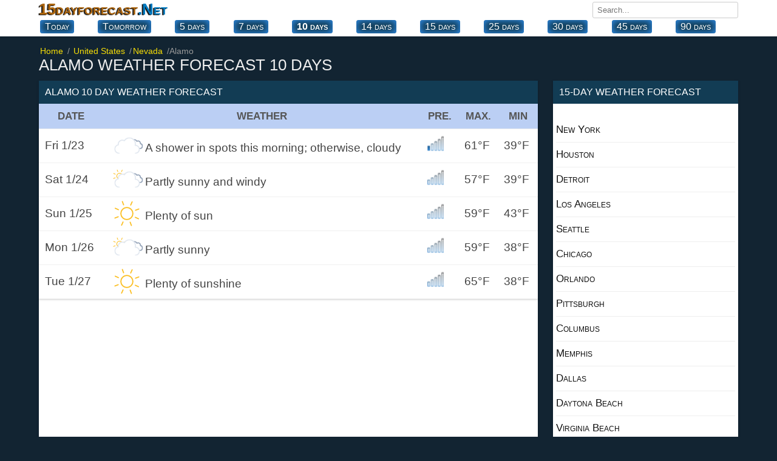

--- FILE ---
content_type: text/html; charset=UTF-8
request_url: https://15dayforecast.net/10dayforecast/nv/alamo-10-day-weather-forecast.html
body_size: 10283
content:
<!DOCTYPE html><html xmlns="https://www.w3.org/1999/xhtml" lang="en"><head itemscope itemtype="https://schema.org/WebSite"><meta charset="utf-8"><link rel="canonical" href="https://15dayforecast.net/10dayforecast/nv/alamo-10-day-weather-forecast.html"><title>Alamo weather 10 day forecast Nevada NV, 10 Days Weather</title><meta name="description" content="Alamo weather forecast 10 days. 10 days weather forecast for Nevada nv Alamo."><meta name="keywords" content="weather forecast, weather Alamo, weather 10-day for Alamo, Alamo 10-day forecast, 10-day weather Alamo, Alamo 10 day weather"><base href="//15dayforecast.net/"><!--[if IE]></base><![endif]--><meta property="og:type" content="article"><meta property="og:title" content="Nevada NV, Alamo 10 Days Weather."><meta property="og:site_name" content="15 day forecast"><meta property="og:url" content="https://15dayforecast.net/10dayforecast/nv/alamo-10-day-weather-forecast.html"><meta property="og:description" content="Alamo weather forecast 10 days. 10 days weather forecast for Nevada nv Alamo."><meta name="viewport" content="width=device-width, initial-scale=1.0, minimum-scale=1"><meta name="robots" content="index, follow"><link rel="shortcut icon" href="//15dayforecast.net/favicon.ico" type="image/x-icon"><style>*{margin:0;padding:0;box-sizing:border-box}p{margin-top:10px;padding:5px 10px;font-size:110%}ul{list-style-type:none}body{font-family:'Open Sans','Helvetica Neue','Segoe UI','Calibri','Arial',sans-serif;color:#444;background-color:#122432;font-size:16px}a{text-decoration:none}.link{text-decoration:none}.link:hover{text-decoration:underline;color:#007bc1}.blue{color:#007bc1}.soft-gray{color:#ccc}.group:after{content:"";display:table;clear:both;color:#ddd}.bold{font-weight:500}.position-relative{position:relative}.container{width:100%;max-width:1160px;margin:0 auto;padding:0 4px}.header.top{padding:0;margin-bottom:16px;background-color:#fff;box-shadow:0 1px 2px 0 rgba(0,0,0,.13),0 1px 5px 0 rgba(0,0,0,.08)}.fixed-header{position:fixed!important;top:0;left:0;width:100%;z-index:99999}/*.fixed-header .navbar.top{display:none}*//*.fixed-header .navbar.bottom{display:none}*/.navbar.top{margin-bottom:2px}.navbar-brand{float:left}.navbar-brand a{color:#AB640D;font-variant:small-caps;font-weight:bold;text-shadow:#111 -2px 1px 1px;font-size:26px}.navbar-brand a span{color:#007bc1}.navbar-search{position:relative;float:right;margin:3px 0 0 10px}.navbar-search input{width:240px;padding:5px 7px;font-family:'Open Sans','Helvetica Neue','Segoe UI','Calibri','Arial',sans-serif;border:1px solid #ccc;border-radius:3px;outline-color:#007bc1}.navbar-search input:hover{border-color:#007bc1}.navbar-search-result{display:none;position:absolute;top:30px;left:0;width:100%;max-height:167px;background-color:#fff;overflow-y:auto;z-index:9;box-shadow:0 1px 2px 0 rgba(0,0,0,.13),0 1px 5px 0 rgba(0,0,0,.08)}.navbar-search-result a{display:block;padding:9px;color:#007bc1;border-bottom:1px solid #bebebe;overflow:hidden;white-space:nowrap}.navbar-search-result a:hover{display:block;background-color:#f8f8f8}.navbar-search-result .notfound{display:block;padding:10px;font-size:14px;font-style:italic}.navbar-city{float:right;font-weight:600}.navbar-city a{font-size:18px;color:#333;vertical-align:middle;text-transform:uppercase}.navbar-city span{font-size:22px;vertical-align:middle}.navbar.bottom{position:relative;overflow:visible}.navbar.bottom .navbar-item{display:flex;justify-content:space-between;white-space:nowrap}.navbar.bottom .navbar-item.block{display:block}/*.navbar.bottom .navbar-item a{padding:6px 0;margin-right:20px;color:#333;text-transform:uppercase}.navbar.bottom .navbar-item a:hover{color:#007bc1}*/.navbar.bottom .navbar-item a{background-color:#123c54; color:#fff;border-radius:4px;padding:2px 8px;text-align:center;display:block;font-size:16px;cursor:pointer;text-decoration:none;float:left;margin:0 2px 5px;font-variant:small-caps;box-shadow:inset 0 0 13px #3399ff;/*box-shadow:#062244 -1px -1px 3px;*/}.navbar.bottom .navbar-item a:hover {background-color: #2c7da5;color:#fff;}.navbar.bottom .navbar-item a.selected{font-weight:600}.navbar.bottom:after{position:absolute;bottom:0;height:100%;width:100%;content:"";background:linear-gradient(to left,#fff 1%,rgba(255,255,255,0) 3%);pointer-events:none}.breadcrumb{position:relative;overflow:visible}.breadcrumb ul{display:flex;white-space:nowrap;overflow-y:hidden;overflow-x:auto}.breadcrumb li{display:inline-block;padding-right:5px;color:#999;font-size:.9rem}.breadcrumb li+li:before{color:#999;content:"\0002f"}.breadcrumb li a{color:#f7de06}.breadcrumb li a span{padding:0 2px}header h1{margin-bottom:10px;font-weight:500;color:#eee;font-size:26px;text-transform:uppercase}header h2,header h3,header p{font-size:16px;font-weight:400;margin-bottom:15px;color:#222}header h2,header h3{text-transform:uppercase}.region{float:left;width:100%;padding-right:330px;margin-right:-330px}.table.type-1{background-color:#fff;box-shadow:0 1px 2px 0 rgba(0,0,0,.13),0 1px 5px 0 rgba(0,0,0,.08)}.table.type-1 .row{border-bottom:1px solid #f0f0f0}.table.type-1 .row:hover{background-color:#f0f0f0}.table.type-1 .cell{display:inline-block;width:35%;padding:10px;font-size:120%;vertical-align:middle;overflow:hidden}.table.type-1 .cell:last-child{width:55%}.table.type-1 .cell span span{display:inline-block;font-size:24px}.table.type-2{width:100%;display:table;background-color:#fff;border-spacing:0;border-collapse:separate;box-shadow:0 1px 2px 0 rgba(0,0,0,.13),0 1px 5px 0 rgba(0,0,0,.08)}.table.type-2 .rowgroup{display:table-row-group}.table.type-2 .row{display:table-row}.table.type-2 .row.weekend{background-color:#fffaea}.table.type-2 .row.weekend .cell:first-child{font-weight:600;color:#f54f45}.table.type-2 .row.heading{display:table-row;font-size:90%;color:#555;background-color:#bbcff4;border-bottom:1px solid #f0f0f0;font-weight:600;text-transform:uppercase}.table.type-2 .row:hover{background-color:#edf2fc}.table.type-2 .cell{display:table-cell;font-size:120%;padding:10px;vertical-align:middle;overflow:hidden;border-bottom:1px solid #f0f0f0}.table.type-2 .cell h2{font-size:100%;font-weight:600}.table.type-2 .cell .temperature{font-size:140%}.cell.rowspanned{position:absolute;top:0;bottom:0;width:100px}.table-detail{display:none;position:relative;font-size:14px;line-height:33px;background:#fcfaf5;border-bottom:1px solid #b6b6b6}.table-detail ul{width:100%;column-count:2}.table-detail li{display:block;padding:10px;margin-left:4px;border-bottom:1px solid #e1e1e1}.table-detail .right{float:right;margin-right:20px}.list.type-2{columns:2}.list.type-2 li{position:relative;display:block;padding:15px}.list.type-2 li i{position:absolute;top:0;left:0;width:30px}.list.type-2 li i:before{width:30px;height:20px;top:0}.list.type-2 li span{font-size:14px;font-weight:600}.list.type-2 li a{color:#111;font-weight:600;text-transform:capitalize}.list.type-2 li a:hover{color:#007bc1}.list.type-3 li{display:block;margin:20px;padding-bottom:10px}.list.type-3 li a{color:#333}.list.type-3 li a:hover{color:#007bc1}.list.type-3 h4{font-weight:500;text-transform:capitalize}.list.type-3 h4 a{color:#333}.list.type-4{margin:25px}.list.type-4 a{float:left;display:block;margin-right:20px;margin-bottom:5px;color:#333}.list.type-4 a.selected{box-shadow:0 3px 0 #007bc1}.list.type-4 a:hover{color:#007bc1}.list.type-5{margin-top:30px;margin-bottom:-10px;max-height:200px;overflow-y:auto}.list.type-5 a{float:left;display:inline-block;padding:10px;margin-right:10px;margin-bottom:10px;color:#333;background-color:#fff}.list.type-5 a:hover{background-color:#007bc1;color:#fff}.list.type-6{columns:2;margin:5px 40px}.list.type-6 a{background:#f5f5f5;display:inline-block;padding:10px;margin-right:10px;margin-bottom:10px;color:#333;}.list.type-6 a:hover{background-color:#007bc1;color:#fff}aside{float:right;margin-bottom:30px;width:305px;margin-left:25px}aside .box{margin-bottom:30px}.box{background-color:#fff;box-shadow:0 1px 2px 0 rgba(0,0,0,.13),0 1px 5px 0 rgba(0,0,0,.08)}.box-title{background-color:#123c54;font-size:16px;font-weight:500;color:#fff;padding:10px;text-transform:uppercase}.box-title.red{background-color:#007bc1;color:#fff}.box-content{padding:12px}.daily-weather .city{display:block;font-size:24px;text-align:center;margin-bottom:10px}.daily-weather .i{display:block;margin:0 auto;margin-bottom:10px}.daily-weather .status{display:block;font-size:20px;text-align:center;margin-bottom:10px}.daily-weather .temperature{display:block;font-size:28px;font-weight:500;text-align:center;margin-bottom:15px}.daily-weather li{margin-bottom:10px;padding-top:10px;border-top:1px solid #e2ded1}.tag{margin-bottom:20px}.tag a{display:inline-block;padding:0 5px 5px 0;font-weight:500;color:#333}article h2{margin-bottom:10px;font-size:24px;font-weight:500}article p{margin-bottom:30px;line-height:1.4em;text-align:justify}footer{padding:20px;margin-top:30px;}footer .nav{padding:15px;font-size:17px;margin-bottom:20px;color:#fff;background:#005C8F;text-align:center}footer .nav a{position:relative;margin:25px;color:#fff;text-transform:uppercase;opacity:1}footer .nav a:hover{opacity:.8}footer .nav a:last-child:after{display:none}footer .text{margin-bottom:20px;color:#fff;font-size:14px;opacity:.7;text-align:justify}footer .year{display:block;color:#fff;font-size:14px;text-align:center}footer .guess{display:block;font-size:12px;text-align:center}.page .page-left{float:left;width:50%;padding-right:15px}.page .page-right{float:right;width:50%;padding-left:15px}.page .page-full{width:100%}.page-country .region,.page-city .region{float:none;width:100%}.list.type-6 .items{position:relative;min-height:25px;margin-bottom:30px;margin-left:50px}.list.type-6 .items:last-child{margin-bottom:0}.list.type-6 .items .item{margin-bottom:10px}.list.type-6 .items:before{content:attr(data-letter);position:absolute;top:-5px;left:-45px;font-size:26px;line-height:30px;color:#007bc1;text-align:center;width:30px}.list.type-6 .items .item a:not(:last-child):after{content:', ';color:#777}.list.type-7{display:flex}.list.type-7 li{width:100%;padding:10px;background:#f2eee6;text-align:center}.list.type-7 li a{display:block;font-size:120%;padding:10px 0;font-weight:600;border-right:1px solid #bfc0a7;color:#222}.list.type-7 li a:hover{text-decoration:underline}.list.type-7 li:last-child a{border-right:0}.list.type-8{display:block;column-count:2;padding:10px;flex-wrap:nowrap;-webkit-box-orient:vertical;-webkit-box-direction:normal;flex-direction:column}.list.type-8 li a{display:block;color:#333;padding:10px}.list.type-8 li a:hover{text-decoration:underline}.list.type-9{display:block;column-count:2;padding:2px;font-size:18px}.list.type-9 li a{color:#333;padding:1px 25px}.list.type-9 li a:hover{text-decoration:underline}.ads_row{padding:1px 0}.ads_row,.ads{min-height:320px!important;height:100%!important}.weather-box.type-1{padding:10px;background-color:#fff;box-shadow:0 1px 2px 0 rgba(0,0,0,.13),0 1px 5px 0 rgba(0,0,0,.08)}.weather-box-title.type-1{background-color:#007bc1;font-size:16px;font-weight:500;color:#fff;padding:5px 10px;text-transform:uppercase}.weather-box.type-1 h2{margin-top:0;margin-bottom:5px}.weather-box.type-1 .status{display:block;text-align:center;font-size:18px}.weather-box.type-1 .temp{display:block;text-align:center}.weather-box.type-1 .temp.high{font-size:28px}.weather-box.type-1 .temp.low{font-size:16px}.weather-box.type-1 ul{display:block;margin-top:30px;column-count:2}.weather-box.type-1 ul li{display:block;padding:10px 0;border-bottom:1px solid #f0f0f0}.weather-box.type-1 .date{display:block;margin-top:5px;text-align:center;font-size:12px;color:#aaa}.weather-box.type-2{margin-bottom:30px}.weather-box-title.type-2{font-size:16px;margin-bottom:5px;font-weight:600}.page-weather-current .weather-box,.page-weather-daily .weather-box,.page-weather-tomorrow .weather-box{margin-bottom:30px}.page-weather-current .weather-box:last-child,.page-weather-daily .weather-box:last-child,.page-weather-tomorrow .weather-box:last-child{margin-bottom:0}.paging.type-1{display:table;width:100%;border:1px solid #e5e5e5;border-right:0;margin-bottom:10px}.paging.type-1 li{display:table-cell;padding:8px;width:33.3%;text-align:center;vertical-align:middle;border-right:1px solid #e5e5e5}.paging.type-1 li a{color:#007bc1}.paging.type-1 li a:hover{text-decoration:underline}.shortcut.type-1 h3,.shortcut.type-1 h2{display:block;margin-top:20px;margin-bottom:5px;color:#ddd}.shortcut.type-1 h2{font-size:22px}.shortcut.type-1 .selected{background-color:#fff8e2}.button-plus{border:0;position:absolute;width:35px;height:35px;background:#129faf;top:50%;left:50%;transform:translate(-50%,-50%) rotate(0deg);border-radius:50%;cursor:pointer;z-index:100;transition:.4s cubic-bezier(0.2,0.6,0.3,1.1)}.button-plus:after{content:'';position:absolute;top:50%;left:50%;transform:translate(-50%,-50%);height:2px;width:50%;background:#fff}.button-plus:before{content:'';position:absolute;top:50%;left:50%;transform:translate(-50%,-50%);height:50%;width:2px;background:#fff}.button-plus.clicked{transform:translate(-50%,-50%) rotate(360deg);opacity:.5}.button-plus.clicked:before{width:0}.rain_bg{background-color:#f2f8fc!important;background-image:url(/img/rain_bg.png)}.contact-form{display:block}.contact-form-item{margin-bottom:10px}.contact-form label{display:block;margin-bottom:5px}.contact-form input,.contact-form textarea{width:100%;padding:5px 7px;font-family:'Open Sans','Helvetica Neue','Segoe UI','Calibri','Arial',sans-serif;border:1px solid #ccc;border-radius:3px;outline-color:#007bc1}.contact-form textarea{min-height:200px}.contact-form .button{display:inline-block;border:0;padding:10px 20px;font-size:14px;color:#fff;background-color:#007bc1}.contact-form .button:hover{opacity:.8}.selected{font-weight:bold;font-size:120%}@media (max-width: 1160px){.navbar.bottom .navbar-item{padding:6px;overflow-y:hidden;overflow-x:scroll}.navbar.bottom .navbar-item a{margin-right:10px}}@media (max-width: 970px){.list.type-9,.table-detail ul{display:block;padding:0;column-count:1}.list.type-6{columns:1}}@media (max-width: 768px){.region,aside{float:none;width:100%;margin-right:0;padding-right:0}.list.type-9{display:block;padding:0;column-count:2}aside{margin-top:30px;margin-bottom:0}aside .box:last-child{margin-bottom:0}.navbar-brand{float:none;display:block;text-align:center;margin-bottom:5px}.navbar-search,.navbar-city{width:100%}.navbar-search input{width:100%}footer .nav a{display:block;margin-bottom:5px}.list.type-6{columns:2;margin:5px 40px}footer .nav a:last-child{margin-bottom:0}footer .nav a:after{display:none}aside{margin-left:0}.page .page-left,.page .page-right{float:none;width:100%;padding:0}.page .page-left{margin-bottom:30px}.navbar.bottom .navbar-item a:last-child{padding-right:30px}}@media (max-width: 560px){.list.type-9{display:block;padding:0;column-count:1}.list.type-6{columns:1;margin:5px 40px}}@media (max-width: 425px){.map{position:relative;left:-14px;margin:6px auto}.navbar-city a{font-size:14px}.navbar-city span{font-size:18px}header h1{font-size:22px}header h2,header p{font-size:16px}.table.type-2 .row.heading .cell{font-size:90%}.table.type-2 .cell{font-size:105%}.list.type-6{columns:1;margin:5px 40px}.list.type-7{display:block}.list.type-7 li{padding:0}.list.type-7 li a{padding-left:10px;border:0;border-bottom:1px solid #f0f0f0;text-align:left}.list.type-7 li:last-child a{border-bottom:0}.list.type-8,.table-detail ul{display:block;padding:0;column-count:1}.list.type-9{display:block;padding:0;column-count:1}.weather-box.type-1 ul,.list.type-2{column-count:1}}@media (max-width: 320px){.container{padding:0 5px}}.w{position:relative;display:block;height:130px;margin:10px 0}.w:before{content:'';position:absolute;top:0;left:0;background-size:100%;background-repeat:no-repeat;width:100%;height:140px;background-size:contain;background-position:center}.w.w-01:before,.w.w-1:before{background-image:url(/img/w/01.png)}.w.w-02:before,.w.w-2:before{background-image:url(/img/w/02.png)}.w.w-03:before,.w.w-3:before{background-image:url(/img/w/03.png)}.w.w-04:before,.w.w-4:before{background-image:url(/img/w/04.png)}.w.w-05:before,.w.w-5:before{background-image:url(/img/w/05.png)}.w.w-06:before,.w.w-6:before{background-image:url(/img/w/06.png)}.w.w-07:before,.w.w-7:before{background-image:url(/img/w/07.png)}.w.w-08:before,.w.w-8:before{background-image:url(/img/w/08.png)}.w.w-09:before,.w.w-9:before{background-image:url(/img/w/09.png)}.w.w-10:before{background-image:url(/img/w/10.png)}.w.w-11:before{background-image:url(/img/w/11.png)}.w.w-12:before{background-image:url(/img/w/12.png)}.w.w-13:before{background-image:url(/img/w/13.png)}.w.w-14:before{background-image:url(/img/w/14.png)}.w.w-15:before{background-image:url(/img/w/15.png)}.w.w-16:before{background-image:url(/img/w/16.png)}.w.w-17:before{background-image:url(/img/w/17.png)}.w.w-18:before{background-image:url(/img/w/18.png)}.w.w-19:before{background-image:url(/img/w/19.png)}.w.w-20:before{background-image:url(/img/w/20.png)}.w.w-21:before{background-image:url(/img/w/21.png)}.w.w-22:before{background-image:url(/img/w/22.png)}.w.w-23:before{background-image:url(/img/w/23.png)}.w.w-24:before{background-image:url(/img/w/24.png)}.w.w-25:before{background-image:url(/img/w/25.png)}.w.w-26:before{background-image:url(/img/w/26.png)}.w.w-27:before{background-image:url(/img/w/27.png)}.w.w-28:before{background-image:url(/img/w/28.png)}.w.w-29:before{background-image:url(/img/w/29.png)}.w.w-30:before{background-image:url(/img/w/30.png)}.w.w-31:before{background-image:url(/img/w/31.png)}.w.w-32:before{background-image:url(/img/w/32.png)}.w.w-33:before{background-image:url(/img/w/33.png)}.w.w-34:before{background-image:url(/img/w/34.png)}.w.w-35:before{background-image:url(/img/w/35.png)}.w.w-36:before{background-image:url(/img/w/36.png)}.w.w-37:before{background-image:url(/img/w/37.png)}.w.w-38:before{background-image:url(/img/w/38.png)}.w.w-39:before{background-image:url(/img/w/39.png)}.w.w-40:before{background-image:url(/img/w/40.png)}.w.w-41:before{background-image:url(/img/w/41.png)}.w.w-42:before{background-image:url(/img/w/42.png)}.w.w-43:before{background-image:url(/img/w/43.png)}.w.w-44:before{background-image:url(/img/w/44.png)}.n{display:inline-block;position:relative;width:30px;height:30px}.n:before{content:"";width:60px;height:60px;position:absolute;top:0;left:0;background-size:45%;background-repeat:no-repeat;}.n.n-0:before{background-image:url(/weather_icons/w/0.png)}.n.n-1:before{background-image:url(/weather_icons/w/1.png)}.n.n-2:before{background-image:url(/weather_icons/w/2.png)}.n.n-3:before{background-image:url(/weather_icons/w/3.png)}.n.n-4:before{background-image:url(/weather_icons/w/4.png)}.n.n-5:before{background-image:url(/weather_icons/w/5.png)}.a{display:inline-block;position:relative;width:20px;height:20px}.a:before{content:"";width:20px;height:20px;top:2px;position:absolute;background-repeat:no-repeat }.alert:before{background-image:url(/img/diger/radar.gif)}.i{display:inline-block;position:relative;width:60px;height:25px}.i:before{content:"";width:60px;height:60px;position:absolute;top:-15px;left:0;background-repeat:no-repeat }.i.i-01:before,.i.i-1:before{background-image:url(/img_t/1.svg)}.i.i-02:before,.i.i-2:before{background-image:url(/img_t/2.svg)}.i.i-03:before,.i.i-3:before{background-image:url(/img_t/3.svg)}.i.i-04:before,.i.i-4:before{background-image:url(/img_t/4.svg)}.i.i-05:before,.i.i-5:before{background-image:url(/img_t/5.svg)}.i.i-06:before,.i.i-6:before{background-image:url(/img_t/6.svg)}.i.i-07:before,.i.i-7:before{background-image:url(/img_t/7.svg)}.i.i-08:before,.i.i-8:before{background-image:url(/img_t/8.svg)}.i.i-09:before,.i.i-9:before{background-image:url(/img_t/9.svg)}.i.i-10:before{background-image:url(/img_t/10.svg)}.i.i-11:before{background-image:url(/img_t/11.svg)}.i.i-12:before{background-image:url(/img_t/12.svg)}.i.i-13:before{background-image:url(/img_t/13.svg)}.i.i-14:before{background-image:url(/img_t/14.svg)}.i.i-15:before{background-image:url(/img_t/15.svg)}.i.i-16:before{background-image:url(/img_t/16.svg)}.i.i-17:before{background-image:url(/img_t/17.svg)}.i.i-18:before{background-image:url(/img_t/18.svg)}.i.i-19:before{background-image:url(/img_t/19.svg)}.i.i-20:before{background-image:url(/img_t/20.svg)}.i.i-21:before{background-image:url(/img_t/21.svg)}.i.i-22:before{background-image:url(/img_t/22.svg)}.i.i-23:before{background-image:url(/img_t/23.svg)}.i.i-24:before{background-image:url(/img_t/24.svg)}.i.i-25:before{background-image:url(/img_t/25.svg)}.i.i-26:before{background-image:url(/img_t/26.svg)}.i.i-27:before{background-image:url(/img_t/27.svg)}.i.i-28:before{background-image:url(/img_t/28.svg)}.i.i-29:before{background-image:url(/img_t/29.svg)}.i.i-30:before{background-image:url(/img_t/30.svg)}.i.i-31:before{background-image:url(/img_t/31.svg)}.i.i-32:before{background-image:url(/img_t/32.svg)}.i.i-33:before{background-image:url(/img_t/33.svg)}.i.i-34:before{background-image:url(/img_t/34.svg)}.i.i-35:before{background-image:url(/img_t/35.svg)}.i.i-36:before{background-image:url(/img_t/36.svg)}.i.i-37:before{background-image:url(/img_t/37.svg)}.i.i-38:before{background-image:url(/img_t/38.svg)}.i.i-39:before{background-image:url(/img_t/39.svg)}.i.i-40:before{background-image:url(/img_t/40.svg)}.i.i-41:before{background-image:url(/img_t/41.svg)}.i.i-42:before{background-image:url(/img_t/42.svg)}.i.i-43:before{background-image:url(/img_t/43.svg)}.i.i-44:before{background-image:url(/img_t/44.svg)}.d{ display:inline-block; position:relative; width:60px; height:25px }.d:before{ content:""; width:65px; height:55px;position:absolute;top:-13px;left:0;background-repeat:no-repeat }.d.d-clear-night:before,.d.d-1:before{background-image:url(/img_t/hourly/clear-night.svg)}.d.d-cloudy:before,.d.d-2:before{background-image:url(/img_t/hourly/cloudy.svg)}.d.d-foggy:before,.d.d-3:before{background-image:url(/img_t/hourly/foggy.svg)}.d.d-isolated-thunderstorms:before,.d.d-4:before{background-image:url(/img_t/hourly/isolated-thunderstorms.svg)}.d.d-mostly-clear-day:before,.d.d-5:before{background-image:url(/img_t/hourly/mostly-clear-day.svg)}.d.d-mostly-clear-night:before,.d.d-6:before{background-image:url(/img_t/hourly/mostly-clear-night.svg)}.d.d-mostly-cloudy-day:before,.d.d-7:before{background-image:url(/img_t/hourly/mostly-cloudy-day.svg)}.d.d-mostly-cloudy-night:before,.d.d-8:before{background-image:url(/img_t/hourly/mostly-cloudy-night.svg)}.d.d-partly-cloudy-day:before,.d.d-9:before{background-image:url(/img_t/hourly/partly-cloudy-day.svg)}.d.d-partly-cloudy-night:before{background-image:url(/img_t/hourly/partly-cloudy-night.svg)}.d.d-precip-rain-single:before{background-image:url(/img_t/hourly/precip-rain-single.svg)}.d.d-rain:before{background-image:url(/img_t/hourly/rain.svg)}.d.d-rain-snow-wintery-mix:before{background-image:url(/img_t/hourly/rain-snow-wintery-mix.svg)}.d.d-scattered-thunderstorms-day:before{background-image:url(/img_t/hourly/scattered-thunderstorms-day.svg)}.d.d-scattered-thunderstorms-night:before{background-image:url(/img_t/hourly/scattered-thunderstorms-night.svg)}.d.d-showers:before{background-image:url(/img_t/hourly/showers.svg)}.d.d-snow:before{background-image:url(/img_t/hourly/snow.svg)}.d.d-snow-showers:before{background-image:url(/img_t/hourly/snow-showers.svg)}.d.d-sunny:before{background-image:url(/img_t/hourly/sunny.svg)}.d.d-thunderstorms:before{background-image:url(/img_t/hourly/thunderstorms.svg)}.d.d-windy:before{background-image:url(/img_t/hourly/windy.svg)}.weather-province img{float:right;margin-bottom:1px;vertical-align:text-top;height:37px;width:auto}.weather-province span{float:right;margin-right:6px}.hot{font-weight:600;font-size:120%;color:#f06000}.hot1{font-weight:600;font-size:120%;color:#ff0000}.hot2{font-weight:600;font-size:120%;color:#9E3100}.cold{font-weight:600;font-size:120%;color:#3333cc}.cold1{font-weight:600;font-size:120%;color:#67a5dc}.weather ul li:last-child{border:0}.weather-province{padding:5px}.weather-province li{float:left;width:100%;/*margin:0 5px 11px 0;*/border-bottom:0.01em solid #eee}.weather-province li a{display:block;padding:10px 0;font-variant:small-caps;font-size:105%;color:#111}.weather-province li a:hover{background:#eef3fd}.weather-province li a:before{width:30px;height:30px;}.black{color:#111;margin:10px;font-size:110%;} iframe{border:0;height:50vh;width:100%;}</style></head><body itemscope itemtype="https://schema.org/WebPage"><!-- ust --><header class="header top"><nav class="navbar top" aria-label="navigation"><div class="container group"><div class="navbar-brand"><a href="https://15dayforecast.net/">15dayforecast<span>.Net</span></a></div><div class="navbar-search" itemprop="potentialAction"><input type="text" name="search" placeholder="Search..." autocomplete="off"><div class="navbar-search-result"></div></div></div></nav><nav class="navbar bottom" aria-label="Primary navigation"><div class="navbar-item container group"> <a href="/today-weather/nv/nevada/alamo-today.html">Today</a><a href="/tomorrow-weather/nv/nevada/weather-alamo-tomorrow.html">Tomorrow</a><a href="/5dayweather/nv/alamo-5-day-weather-forecast.html" >5 days</a><a href="/forecast/nv/alamo-7-day-weather-forecast.html" >7 days</a><a href="/10dayforecast/nv/alamo-10-day-weather-forecast.html" class="selected">10 days</a><a href="/weather/nv/alamo-14-day-weather-forecast.html" >14 days</a><a href="/15dayforecast/nv/alamo-15-day-weather-forecast.html" >15 days</a><!-- <a href="/16dayweatherforecast/nv/alamo-16-day-weather-forecast.html" >16 days</a> --><!-- <a href="/20dayforecast/nv/alamo-20-day-weather-forecast.html" >20 days</a> --><a href="/25dayforecast/nv/alamo-25-day-weather-forecast.html" >25 days</a><a href="/1month/nv/alamo-30-day-weather-forecast.html" >30 days</a><a href="/45dayweatherforecast/nv/alamo-45-day-weather-forecast.html" >45 days</a><!-- <a href="/2month/nv/alamo-60-day-weather-forecast.html" >60 days</a> --><a href="/3month/nv/alamo-90-day-weather-forecast.html" >90 days</a></div></nav></header><!-- ust --><section class="container page-weather group"><nav aria-label="breadcrumb" class="breadcrumb"><ul itemscope itemtype="https://schema.org/BreadcrumbList"><li itemprop="itemListElement" itemscope itemtype="https://schema.org/ListItem"><a href="//15dayforecast.net/" itemprop="item"> <span itemprop="name">Home</span></a><meta itemprop="position" content="1"></li><li itemprop="itemListElement" itemscope itemtype="https://schema.org/ListItem"><a href="//15dayforecast.net/united-states/" itemprop="item"> <span itemprop="name">United States</span></a><meta itemprop="position" content="2"></li><li itemprop="itemListElement" itemscope itemtype="https://schema.org/ListItem"><a href="//15dayforecast.net/united-states/nv/nevada/" itemprop="item"><span itemprop="name">Nevada</span></a><meta itemprop="position" content="3"></li><li itemprop="itemListElement" itemscope itemtype="https://schema.org/ListItem"><span itemprop="name" class="is-active">Alamo</span><meta itemprop="position" content="4"></li></ul></nav><header><h1>Alamo weather forecast 10 days</h1></header><div class="region"><!-- <div class="ads_row"><ins class="adsbygoogle" style="display:block" data-ad-client="ca-pub-7720829606490788" data-ad-slot="6247251027" data-ad-format="auto"></ins><script>(adsbygoogle = window.adsbygoogle || []).push({});</script></div> --><section><div class="box"><h2 class="box-title">Alamo 10 day weather forecast</h2><table class="table type-2"><tr class="row heading"><th class="cell">Date</th><th class="cell">Weather</th><th class="cell">Pre.</th><th class="cell">Max.</th><th class="cell">Min</th></tr><tr class="row"><td class="cell">Fri 1/23</td><td class="cell"><i class="i i-7" title="A shower in spots this morning; otherwise, cloudy"></i>A shower in spots this morning; otherwise, cloudy</td><td class="cell"><i class="n n-1"></i></td><td class="cell">61&deg;F</td><td class="cell">39&deg;F</td></tr><tr class="row"><td class="cell">Sat 1/24</td><td class="cell"><i class="i i-3" title="Partly sunny and windy"></i>Partly sunny and windy</td><td class="cell"><i class="n n-0"></i></td><td class="cell">57&deg;F</td><td class="cell">39&deg;F</td></tr><tr class="row"><td class="cell">Sun 1/25</td><td class="cell"><i class="i i-1" title="Plenty of sun"></i>Plenty of sun</td><td class="cell"><i class="n n-0"></i></td><td class="cell">59&deg;F</td><td class="cell">43&deg;F</td></tr><tr class="row"><td class="cell">Mon 1/26</td><td class="cell"><i class="i i-3" title="Partly sunny"></i>Partly sunny</td><td class="cell"><i class="n n-0"></i></td><td class="cell">59&deg;F</td><td class="cell">38&deg;F</td></tr><tr class="row"><td class="cell">Tue 1/27</td><td class="cell"><i class="i i-1" title="Plenty of sunshine"></i>Plenty of sunshine</td><td class="cell"><i class="n n-0"></i></td><td class="cell">65&deg;F</td><td class="cell">38&deg;F</td></tr></table><div class="ads"><ins class="adsbygoogle" style="display:block" data-ad-client="ca-pub-7720829606490788" data-ad-slot="6247251027" data-ad-format="auto"></ins><script>(adsbygoogle = window.adsbygoogle || []).push({});</script></div><table class="table type-2"><tr class="row"><td class="cell">Wed 1/28</td><td class="cell"><i class="i i-3" title="Partly sunny"></i>Partly sunny</td><td class="cell"><i class="n n-0"></i></td><td class="cell">65&deg;F</td><td class="cell">34&deg;F</td></tr><tr class="row"><td class="cell">Thu 1/29</td><td class="cell"><i class="i i-4" title="Times of clouds and sun"></i>Times of clouds and sun</td><td class="cell"><i class="n n-0"></i></td><td class="cell">63&deg;F</td><td class="cell">36&deg;F</td></tr><tr class="row"><td class="cell">Fri 1/30</td><td class="cell"><i class="i i-6" title="Mostly cloudy"></i>Mostly cloudy</td><td class="cell"><i class="n n-0"></i></td><td class="cell">68&deg;F</td><td class="cell">36&deg;F</td></tr><tr class="row"><td class="cell">Sat 1/31</td><td class="cell"><i class="i i-1" title="Brilliant sunshine"></i>Brilliant sunshine</td><td class="cell"><i class="n n-0"></i></td><td class="cell">66&deg;F</td><td class="cell">38&deg;F</td></tr></table><!-- 15day --><!-- <ins class="adsbygoogle" style="display:block" data-ad-client="ca-pub-7720829606490788" data-ad-slot="6247251027" data-ad-format="auto"></ins><script>(adsbygoogle = window.adsbygoogle || []).push({});</script> --></div><iframe title="Rain Map" data-src="https://www.rainviewer.com/map.html?loc=37.365,-115.164,7&oFa=0&oC=1&oU=0&oCS=1&oF=0&oAP=1&c=1&o=83&lm=1&layer=radar&sm=1&sn=1" id="b" allowfullscreen></iframe><!-- 15day --><ins class="adsbygoogle" style="display:block" data-ad-client="ca-pub-7720829606490788" data-ad-slot="6247251027" data-ad-format="auto"></ins><script>(adsbygoogle = window.adsbygoogle || []).push({});</script></section><section class="shortcut type-1"><h3>Weather for the next 10 days in Alamo, Nevada state, USA</h3><div class="box"><nav aria-label="navigation"><ul class="list type-7"><li><a href="/today-weather/nv/nevada/alamo-today.html">Today weather</a></li><li><a href="/tomorrow-weather/nv/nevada/weather-alamo-tomorrow.html">Tomorrow weather</a></li><li><a href="/15dayforecast/nv/alamo-15-day-weather-forecast.html">15-day weather</a></li></ul></nav></div><h3>Find out more about the weather in Alamo.</h3><div class="box"><nav aria-label="navigation"><article><h4 class="black">Alamo Weather Forecast 10 days</h4><p>On this page we provide the most accurate results for the weather in Alamo. You will find the most important information about the weather in Alamo on this page. You can use the links for today's weather, tomorrow's weather and 15-day weather. What's the 15 day forecast for Alamo. We have given you the most accurate information about 10 day forecast Alamo, 10 Days Weather Alamo, Alamo 15-day forecast, Alamo weather 15-day forecast, Alamo next 15-day forecast, Alamo weather 15-day. You can find the most accurate forecasts for Alamo here. You can find accurate Alamo weather forecasts on the 15-day, 20-day and 90-day pages. You can also access today's weather and tomorrow's weather forecast. Weather forecasts for today and tomorrow are shown in detail every hour. Alamo weather details; You can access it by clicking the (+) button on the right.</p></article></nav></div></section></div><aside><div class="box"><h4 class="box-title">15-day weather forecast</h4><div class="weather-province box-content"><nav aria-label="navigation">﻿<ul class="group"><li><a href="/15dayforecast/ny/new-york-15-day-weather-forecast.html" title="New York - New York 10 days forecast">New York<span><!-- 66&deg;F --></span></a></li><li><a href="/15dayforecast/tx/houston-15-day-weather-forecast.html" title="Texas - Houston 10 days forecast">Houston<span><!-- 77&deg;F --></span></a></li><li><a href="/15dayforecast/mi/detroit-15-day-weather-forecast.html" title="Michigan - Detroit 10 days forecast">Detroit<span><!-- 66&deg;F --></span></a></li><li><a href="/15dayforecast/ca/los-angeles-15-day-weather-forecast.html" title="California - Los Angeles 10 days forecast">Los Angeles<span><!-- 65&deg;F --></span></a></li><li><a href="/15dayforecast/wa/seattle-15-day-weather-forecast.html" title="Washington - Seattle 10 days forecast">Seattle<span><!-- 65&deg;F --></span></a></li><li><a href="/15dayforecast/il/chicago-15-day-weather-forecast.html" title="Illinois - Chicago 10 days forecast">Chicago<span><!-- 72&deg;F --></span></a></li><li><a href="/15dayforecast/fl/orlando-15-day-weather-forecast.html" title="Florida - Orlando 10 days forecast">Orlando<span><!-- 86&deg;F --></span></a></li><li><a href="/15dayforecast/pa/pittsburgh-15-day-weather-forecast.html" title="Pennsylvania - Pittsburgh 10 days forecast">Pittsburgh<span><!-- 72&deg;F --></span></a></li><li><a href="/15dayforecast/oh/columbus-15-day-weather-forecast.html" title="Ohio - Columbus 10 days forecast">Columbus<span><!-- 88&deg;F --></span></a></li><li><a href="/15dayforecast/tn/memphis-15-day-weather-forecast.html" title="Tennessee - Memphis 10 days forecast">Memphis<span><!-- 74&deg;F --></span></a></li><li><a href="/15dayforecast/tx/dallas-15-day-weather-forecast.html" title="Texas - Dallas 10 days forecast">Dallas<span><!-- 75&deg;F --></span></a></li><li><a href="/15dayforecast/fl/daytona-beach-15-day-weather-forecast.html" title="Florida - Daytona Beach 10 days forecast">Daytona Beach<span><!-- 79&deg;F --></span></a></li><li><a href="/15dayforecast/va/virginia-beach-15-day-weather-forecast.html" title="Virginia - Virginia Beach 10 days forecast">Virginia Beach<span><!-- 70&deg;F --></span></a></li><li><a href="/15dayforecast/ca/san-francisco-15-day-weather-forecast.html" title="California - San Francisco 10 days forecast">San Francisco<span><!-- 66&deg;F --></span></a></li><li><a href="/15dayforecast/nv/las-vegas-15-day-weather-forecast.html" title="Nevada - Las Vegas 10 days forecast">Las Vegas<span><!-- 83&deg;F --></span></a></li><li><a href="/15dayforecast/tx/san-antonio-15-day-weather-forecast.html" title="Texas - San Antonio 10 days forecast">San Antonio<span><!-- 90&deg;F --></span></a></li><li><a href="/15dayforecast/ca/sacramento-15-day-weather-forecast.html" title="California - Sacramento 10 days forecast">Sacramento<span><!-- 95&deg;F --></span></a></li><li><a href="/15dayforecast/pa/philadelphia-15-day-weather-forecast.html" title="Pennsylvania - Philadelphia 10 days forecast">Philadelphia<span><!-- 72&deg;F --></span></a></li><li><a href="/15dayforecast/ga/atlanta-15-day-weather-forecast.html" title="Georgia - Atlanta 10 days forecast">Atlanta<span><!-- 77&deg;F --></span></a></li><li><a href="/15dayforecast/ia/des-moines-15-day-weather-forecast.html" title="Iowa - Des Moines 10 days forecast">Des Moines<span><!-- 68&deg;F --></span></a></li><li><a href="/15dayforecast/tx/austin-15-day-weather-forecast.html" title="Texas - Austin 10 days forecast">Austin<span><!-- 65&deg;F --></span></a></li><li><a href="/15dayforecast/sc/myrtle-beach-15-day-weather-forecast.html" title="South Carolina - Myrtle Beach 10 days forecast">Myrtle Beach<span><!-- 75&deg;F --></span></a></li><li><a href="/15dayforecast/ca/anaheim-15-day-weather-forecast.html" title="California - Anaheim 10 days forecast">Anaheim<span><!-- 75&deg;F --></span></a></li></ul></nav></div></div></aside></section>﻿<footer><nav class="nav" aria-label="Footer"><a href="//15dayforecast.net/aboutus.php">About us</a> <a href="//15dayforecast.net/privacy-policy.php">Privacy policy</a> <a href="//15dayforecast.net/terms-of-use.php">Terms Of Use</a> <a href="//15dayforecast.net/contact.php">Contact</a> <a href="//15dayforecast.net/">Forecast</a></nav><div class="container"><div class="text">15dayforecast.net; Provides complete weather forecasts for the federal states and territories of the United States. Weather forecasts on our website; tomorrow's weather, hourly weather, weekly weather, 15-day weather, 30-day weather and 25-day weather forecast are displayed in detail. Weather forecasts will be updated in half an hour.</div><span class="year">15dayforecast.net - Copyright &copy; 2026</span> </div></footer><script src="https://code.jquery.com/jquery-2.2.4.min.js" integrity="sha256-BbhdlvQf/xTY9gja0Dq3HiwQF8LaCRTXxZKRutelT44=" crossorigin="anonymous"></script><script defer src='js/main.js?v=1.1'></script><!-- Google tag (gtag.js) --><script async src="https://www.googletagmanager.com/gtag/js?id=UA-79134815-13"></script><script> window.dataLayer = window.dataLayer || []; function gtag(){dataLayer.push(arguments);} gtag('js', new Date()); gtag('config', 'UA-79134815-13');</script><!-- Google tag (gtag.js) --><script async src="https://pagead2.googlesyndication.com/pagead/js/adsbygoogle.js?client=ca-pub-7720829606490788" data-overlays="bottom" crossorigin="anonymous"></script><script>(function () {var iframeLoaded = false;function loadIframeOnScroll() {if (window.scrollY >= 1 && !iframeLoaded) {loadIframe();}};function loadIframe() {if (!iframeLoaded) {var $iframe = $('#b');$iframe.attr('src', $iframe.data('src'));window.removeEventListener('scroll', loadIframeOnScroll);iframeLoaded = false;}}window.addEventListener('scroll', loadIframeOnScroll);//document.querySelector('.a').addEventListener('click', loadIframe);})();</script><script type="module">function includeJs(jsFilePath){var js = document.createElement("script");js.type="text/javascript";js.src=jsFilePath;document.body.appendChild(js);}includeJs("id_211aD33012A3845b/ads.js");</script></body></html>

--- FILE ---
content_type: text/html; charset=UTF-8
request_url: https://15dayforecast.net/wget/1.php?id=334450&ilce=alamo
body_size: 797
content:
<!-- start --><tr class="row"><td class="cell">Thu 1/29</td><td class="cell"><i class="i i-33" title="Clear"></i>Clear</td><td class="cell"><i class="n n-0"></i></td><td class="cell">63&deg;F</td><td class="cell">38&deg;F</td></tr><!-- start --><tr class="row"><td class="cell">Fri 1/30</td><td class="cell"><i class="i i-3" title="Partly sunny and pleasant"></i>Partly sunny and pleasant</td><td class="cell"><i class="n n-0"></i></td><td class="cell">68&deg;F</td><td class="cell">36&deg;F</td></tr><!-- start --><tr class="row"><td class="cell">Sat 1/31</td><td class="cell"><i class="i i-2" title="Mostly sunny and pleasant"></i>Mostly sunny and pleasant</td><td class="cell"><i class="n n-0"></i></td><td class="cell">72&deg;F</td><td class="cell">38&deg;F</td></tr><!-- start --><tr class="row"><td class="cell">Sun 2/1</td><td class="cell"><i class="i i-2" title="Sunny to partly cloudy and pleasant"></i>Sunny to partly cloudy and pleasant</td><td class="cell"><i class="n n-0"></i></td><td class="cell">72&deg;F</td><td class="cell">41&deg;F</td></tr><!-- start --><tr class="row"><td class="cell">Mon 2/2</td><td class="cell"><i class="i i-3" title="Pleasantly warm with partial sunshine"></i>Pleasantly warm with partial sunshine</td><td class="cell"><i class="n n-0"></i></td><td class="cell">74&deg;F</td><td class="cell">41&deg;F</td></tr><!-- start --><tr class="row"><td class="cell">Tue 2/3</td><td class="cell"><i class="i i-1" title="Pleasant with plenty of sunshine"></i>Pleasant with plenty of sunshine</td><td class="cell"><i class="n n-0"></i></td><td class="cell">72&deg;F</td><td class="cell">41&deg;F</td></tr><!-- start --><tr class="row"><td class="cell">Wed 2/4</td><td class="cell"><i class="i i-1" title="Pleasant with plenty of sun"></i>Pleasant with plenty of sun</td><td class="cell"><i class="n n-0"></i></td><td class="cell">72&deg;F</td><td class="cell">41&deg;F</td></tr><!-- start --><tr class="row"><td class="cell">Thu 2/5</td><td class="cell"><i class="i i-1" title="Plenty of sun"></i>Plenty of sun</td><td class="cell"><i class="n n-0"></i></td><td class="cell">66&deg;F</td><td class="cell">38&deg;F</td></tr><!-- start --><tr class="row"><td class="cell">Fri 2/6</td><td class="cell"><i class="i i-1" title="Plenty of sun"></i>Plenty of sun</td><td class="cell"><i class="n n-0"></i></td><td class="cell">70&deg;F</td><td class="cell">39&deg;F</td></tr><!-- start --><tr class="row"><td class="cell">Sat 2/7</td><td class="cell"><i class="i i-1" title="Sunny and very warm"></i>Sunny and very warm</td><td class="cell"><i class="n n-0"></i></td><td class="cell">74&deg;F</td><td class="cell">41&deg;F</td></tr><!-- start --><tr class="row"><td class="cell">Sun 2/8</td><td class="cell"><i class="i i-2" title="Mostly sunny"></i>Mostly sunny</td><td class="cell"><i class="n n-0"></i></td><td class="cell">72&deg;F</td><td class="cell">39&deg;F</td></tr><!-- start --><tr class="row"><td class="cell">Mon 2/9</td><td class="cell"><i class="i i-2" title="Mostly sunny"></i>Mostly sunny</td><td class="cell"><i class="n n-0"></i></td><td class="cell">68&deg;F</td><td class="cell">41&deg;F</td></tr><!-- start --><tr class="row"><td class="cell">Tue 2/10</td><td class="cell"><i class="i i-12" title="Mostly cloudy with a little rain in the afternoon"></i>Mostly cloudy with a little rain in the afternoon</td><td class="cell"><i class="n n-1"></i></td><td class="cell">66&deg;F</td><td class="cell">41&deg;F</td></tr><!-- start --><tr class="row"><td class="cell">Wed 2/11</td><td class="cell"><i class="i i-7" title="Cloudy"></i>Cloudy</td><td class="cell"><i class="n n-0"></i></td><td class="cell">59&deg;F</td><td class="cell">36&deg;F</td></tr><!-- start --><tr class="row"><td class="cell">Thu 2/12</td><td class="cell"><i class="i i-18" title="Periods of rain"></i>Periods of rain</td><td class="cell"><i class="n n-2"></i></td><td class="cell">61&deg;F</td><td class="cell">36&deg;F</td></tr><!-- start --><tr class="row"><td class="cell">Fri 2/13</td><td class="cell"><i class="i i-2" title="Sunshine and a few clouds"></i>Sunshine and a few clouds</td><td class="cell"><i class="n n-0"></i></td><td class="cell">52&deg;F</td><td class="cell">41&deg;F</td></tr><!-- start --><tr class="row"><td class="cell">Sat 2/14</td><td class="cell"><i class="i i-3" title="Partly sunny"></i>Partly sunny</td><td class="cell"><i class="n n-0"></i></td><td class="cell">52&deg;F</td><td class="cell">41&deg;F</td></tr><!-- start --><tr class="row"><td class="cell">Sun 2/15</td><td class="cell"><i class="i i-2" title="Mostly sunny"></i>Mostly sunny</td><td class="cell"><i class="n n-0"></i></td><td class="cell">54&deg;F</td><td class="cell">41&deg;F</td></tr><!-- start --><tr class="row"><td class="cell">Mon 2/16</td><td class="cell"><i class="i i-4" title="Increasing amounts of sunshine"></i>Increasing amounts of sunshine</td><td class="cell"><i class="n n-0"></i></td><td class="cell">52&deg;F</td><td class="cell">39&deg;F</td></tr><!-- start --><tr class="row"><td class="cell">Tue 2/17</td><td class="cell"><i class="i i-12" title="Cloudy; a shower in spots after temperatures rise above freezing in the morning, then periods of rain in the afternoon"></i>Cloudy; a shower in spots after temperatures rise above freezing in the morning, then periods of rain in the afternoon</td><td class="cell"><i class="n n-3"></i></td><td class="cell">54&deg;F</td><td class="cell">34&deg;F</td></tr><!-- start --><tr class="row"><td class="cell">Wed 2/18</td><td class="cell"><i class="i i-12" title="Cloudy with a little rain in the afternoon"></i>Cloudy with a little rain in the afternoon</td><td class="cell"><i class="n n-1"></i></td><td class="cell">54&deg;F</td><td class="cell">39&deg;F</td></tr><!-- start --><tr class="row"><td class="cell">Thu 2/19</td><td class="cell"><i class="i i-6" title="Mostly cloudy"></i>Mostly cloudy</td><td class="cell"><i class="n n-0"></i></td><td class="cell">52&deg;F</td><td class="cell">41&deg;F</td></tr><!-- start --><tr class="row"><td class="cell">Fri 2/20</td><td class="cell"><i class="i i-4" title="Episodes of sunshine"></i>Episodes of sunshine</td><td class="cell"><i class="n n-0"></i></td><td class="cell">52&deg;F</td><td class="cell">41&deg;F</td></tr><!-- start --><tr class="row"><td class="cell">Sat 2/21</td><td class="cell"><i class="i i-2" title="Sunshine and a few clouds"></i>Sunshine and a few clouds</td><td class="cell"><i class="n n-0"></i></td><td class="cell">52&deg;F</td><td class="cell">39&deg;F</td></tr><!-- start --><tr class="row"><td class="cell">Sun 2/22</td><td class="cell"><i class="i i-2" title="Sunshine and a few clouds"></i>Sunshine and a few clouds</td><td class="cell"><i class="n n-0"></i></td><td class="cell">54&deg;F</td><td class="cell">39&deg;F</td></tr><!-- start --><tr class="row"><td class="cell">Mon 2/23</td><td class="cell"><i class="i i-6" title="Mostly cloudy"></i>Mostly cloudy</td><td class="cell"><i class="n n-0"></i></td><td class="cell">54&deg;F</td><td class="cell">38&deg;F</td></tr><!-- start --><tr class="row"><td class="cell">Tue 2/24</td><td class="cell"><i class="i i-12" title="Mostly cloudy with a little rain"></i>Mostly cloudy with a little rain</td><td class="cell"><i class="n n-1"></i></td><td class="cell">56&deg;F</td><td class="cell">38&deg;F</td></tr><!-- start --><tr class="row"><td class="cell">Wed 2/25</td><td class="cell"><i class="i i-2" title="Mostly sunny"></i>Mostly sunny</td><td class="cell"><i class="n n-0"></i></td><td class="cell">56&deg;F</td><td class="cell">39&deg;F</td></tr><!-- start --><tr class="row"><td class="cell">Thu 2/26</td><td class="cell"><i class="i i-2" title="Mostly sunny"></i>Mostly sunny</td><td class="cell"><i class="n n-0"></i></td><td class="cell">56&deg;F</td><td class="cell">39&deg;F</td></tr><!-- start --><tr class="row"><td class="cell">Fri 2/27</td><td class="cell"><i class="i i-6" title="Mostly cloudy"></i>Mostly cloudy</td><td class="cell"><i class="n n-0"></i></td><td class="cell">54&deg;F</td><td class="cell">41&deg;F</td></tr>   

--- FILE ---
content_type: text/html; charset=UTF-8
request_url: https://15dayforecast.net/wget/weather2.php?id=334450&ilce=alamo
body_size: 1066
content:
<!-- heute --><tr class="row"><td class="cell" role="cell">10 pm</td><td class="cell" role="cell"><i class="d d-clear-night" title="Clear"></i><span class="temperature">35°F </span> Clear </td><td class="cell position-relative" role="cell">
<button onclick="javascript:void(0);" aria-label="Details" class="button-plus"></button></td></tr>
<tr>
<td colspan="5">
<div class="table-detail">
<ul>
<li><img src="/svg/thermometer.svg"> <strong> Feels Like</strong> <span class="right">31<span>°</span></li>
<li><img src="/svg/wind.svg"> <strong> Wind</strong> <span class="right"><span>N </span><span>5</span> mph</span></li>
<li><img src="/svg/umbrella.svg"> <strong> Preciptation</strong> <span class="right">0 in</span></li>
<li><img src="/svg/cover.svg"><strong> Clouds</strong> <span class="right">7%</span></li>
<li><img src="/svg/uvindex.svg"><strong> UV Index</strong> <span class="right">0 of 11</span></li>
<!-- <li><img src="/svg/.svg"><strong> </strong> <span class="right">35°</span></li> -->
</ul>
</div>
</td>
</tr><!-- heute --><tr class="row"><td class="cell" role="cell">11 pm</td><td class="cell" role="cell"><i class="d d-clear-night" title="Clear"></i><span class="temperature">35°F </span> Clear </td><td class="cell position-relative" role="cell">
<button onclick="javascript:void(0);" aria-label="Details" class="button-plus"></button></td></tr>
<tr>
<td colspan="5">
<div class="table-detail">
<ul>
<li><img src="/svg/thermometer.svg"> <strong> Feels Like</strong> <span class="right">30<span>°</span></li>
<li><img src="/svg/wind.svg"> <strong> Wind</strong> <span class="right"><span>NNW </span><span>6</span> mph</span></li>
<li><img src="/svg/umbrella.svg"> <strong> Preciptation</strong> <span class="right">0 in</span></li>
<li><img src="/svg/cover.svg"><strong> Clouds</strong> <span class="right">0%</span></li>
<li><img src="/svg/uvindex.svg"><strong> UV Index</strong> <span class="right">0 of 11</span></li>
<!-- <li><img src="/svg/.svg"><strong> </strong> <span class="right">35°</span></li> -->
</ul>
</div>
</td>
</tr><!-- heute --><tr class="row"><td class="cell" role="cell">12 am</td><td class="cell" role="cell"><i class="d d-clear-night" title="Clear"></i><span class="temperature">34°F </span> Clear </td><td class="cell position-relative" role="cell">
<button onclick="javascript:void(0);" aria-label="Details" class="button-plus"></button></td></tr>
<tr>
<td colspan="5">
<div class="table-detail">
<ul>
<li><img src="/svg/thermometer.svg"> <strong> Feels Like</strong> <span class="right">28<span>°</span></li>
<li><img src="/svg/wind.svg"> <strong> Wind</strong> <span class="right"><span>NNW </span><span>6</span> mph</span></li>
<li><img src="/svg/umbrella.svg"> <strong> Preciptation</strong> <span class="right">0 in</span></li>
<li><img src="/svg/cover.svg"><strong> Clouds</strong> <span class="right">0%</span></li>
<li><img src="/svg/uvindex.svg"><strong> UV Index</strong> <span class="right">0 of 11</span></li>
<!-- <li><img src="/svg/.svg"><strong> </strong> <span class="right">34°</span></li> -->
</ul>
</div>
</td>
</tr><!-- morgen --><tr class="row"><td class="cell" role="cell">1 am</td><td class="cell" role="cell"><i class="d d-clear-night" title="Clear"></i><span class="temperature">36°F </span> Clear </td><td class="cell position-relative" role="cell">
<button onclick="javascript:void(0);" aria-label="Details" class="button-plus"></button></td></tr>
<tr>
<td colspan="5">
<div class="table-detail">
<ul>
<li><img src="/svg/thermometer.svg"> <strong> Feels Like</strong> <span class="right">30<span>°</span></li>
<li><img src="/svg/wind.svg"> <strong> Wind</strong> <span class="right"><span>NNW </span><span>7</span> mph</span></li>
<li><img src="/svg/umbrella.svg"> <strong> Preciptation</strong> <span class="right">0 in</span></li>
<li><img src="/svg/cover.svg"><strong> Clouds</strong> <span class="right">0%</span></li>
<li><img src="/svg/uvindex.svg"><strong> UV Index</strong> <span class="right">0 of 11</span></li>
<!-- <li><img src="/svg/.svg"><strong> </strong> <span class="right">36°</span></li> -->
</ul>
</div>
</td>
</tr><!-- morgen --><tr class="row"><td class="cell" role="cell">2 am</td><td class="cell" role="cell"><i class="d d-clear-night" title="Clear"></i><span class="temperature">35°F </span> Clear </td><td class="cell position-relative" role="cell">
<button onclick="javascript:void(0);" aria-label="Details" class="button-plus"></button></td></tr>
<tr>
<td colspan="5">
<div class="table-detail">
<ul>
<li><img src="/svg/thermometer.svg"> <strong> Feels Like</strong> <span class="right">29<span>°</span></li>
<li><img src="/svg/wind.svg"> <strong> Wind</strong> <span class="right"><span>NNW </span><span>7</span> mph</span></li>
<li><img src="/svg/umbrella.svg"> <strong> Preciptation</strong> <span class="right">0 in</span></li>
<li><img src="/svg/cover.svg"><strong> Clouds</strong> <span class="right">1%</span></li>
<li><img src="/svg/uvindex.svg"><strong> UV Index</strong> <span class="right">0 of 11</span></li>
<!-- <li><img src="/svg/.svg"><strong> </strong> <span class="right">35°</span></li> -->
</ul>
</div>
</td>
</tr><!-- morgen --><tr class="row"><td class="cell" role="cell">3 am</td><td class="cell" role="cell"><i class="d d-clear-night" title="Clear"></i><span class="temperature">34°F </span> Clear </td><td class="cell position-relative" role="cell">
<button onclick="javascript:void(0);" aria-label="Details" class="button-plus"></button></td></tr>
<tr>
<td colspan="5">
<div class="table-detail">
<ul>
<li><img src="/svg/thermometer.svg"> <strong> Feels Like</strong> <span class="right">28<span>°</span></li>
<li><img src="/svg/wind.svg"> <strong> Wind</strong> <span class="right"><span>NNW </span><span>7</span> mph</span></li>
<li><img src="/svg/umbrella.svg"> <strong> Preciptation</strong> <span class="right">0 in</span></li>
<li><img src="/svg/cover.svg"><strong> Clouds</strong> <span class="right">0%</span></li>
<li><img src="/svg/uvindex.svg"><strong> UV Index</strong> <span class="right">0 of 11</span></li>
<!-- <li><img src="/svg/.svg"><strong> </strong> <span class="right">34°</span></li> -->
</ul>
</div>
</td>
</tr><!-- morgen --><tr class="row"><td class="cell" role="cell">4 am</td><td class="cell" role="cell"><i class="d d-clear-night" title="Clear"></i><span class="temperature">33°F </span> Clear </td><td class="cell position-relative" role="cell">
<button onclick="javascript:void(0);" aria-label="Details" class="button-plus"></button></td></tr>
<tr>
<td colspan="5">
<div class="table-detail">
<ul>
<li><img src="/svg/thermometer.svg"> <strong> Feels Like</strong> <span class="right">28<span>°</span></li>
<li><img src="/svg/wind.svg"> <strong> Wind</strong> <span class="right"><span>N </span><span>7</span> mph</span></li>
<li><img src="/svg/umbrella.svg"> <strong> Preciptation</strong> <span class="right">0 in</span></li>
<li><img src="/svg/cover.svg"><strong> Clouds</strong> <span class="right">1%</span></li>
<li><img src="/svg/uvindex.svg"><strong> UV Index</strong> <span class="right">0 of 11</span></li>
<!-- <li><img src="/svg/.svg"><strong> </strong> <span class="right">33°</span></li> -->
</ul>
</div>
</td>
</tr><!-- morgen --><tr class="row"><td class="cell" role="cell">5 am</td><td class="cell" role="cell"><i class="d d-clear-night" title="Clear"></i><span class="temperature">33°F </span> Clear </td><td class="cell position-relative" role="cell">
<button onclick="javascript:void(0);" aria-label="Details" class="button-plus"></button></td></tr>
<tr>
<td colspan="5">
<div class="table-detail">
<ul>
<li><img src="/svg/thermometer.svg"> <strong> Feels Like</strong> <span class="right">27<span>°</span></li>
<li><img src="/svg/wind.svg"> <strong> Wind</strong> <span class="right"><span>NNW </span><span>6</span> mph</span></li>
<li><img src="/svg/umbrella.svg"> <strong> Preciptation</strong> <span class="right">0 in</span></li>
<li><img src="/svg/cover.svg"><strong> Clouds</strong> <span class="right">1%</span></li>
<li><img src="/svg/uvindex.svg"><strong> UV Index</strong> <span class="right">0 of 11</span></li>
<!-- <li><img src="/svg/.svg"><strong> </strong> <span class="right">33°</span></li> -->
</ul>
</div>
</td>
</tr><!-- morgen --><tr class="row"><td class="cell" role="cell">6 am</td><td class="cell" role="cell"><i class="d d-clear-night" title="Clear"></i><span class="temperature">33°F </span> Clear </td><td class="cell position-relative" role="cell">
<button onclick="javascript:void(0);" aria-label="Details" class="button-plus"></button></td></tr>
<tr>
<td colspan="5">
<div class="table-detail">
<ul>
<li><img src="/svg/thermometer.svg"> <strong> Feels Like</strong> <span class="right">27<span>°</span></li>
<li><img src="/svg/wind.svg"> <strong> Wind</strong> <span class="right"><span>NW </span><span>7</span> mph</span></li>
<li><img src="/svg/umbrella.svg"> <strong> Preciptation</strong> <span class="right">0 in</span></li>
<li><img src="/svg/cover.svg"><strong> Clouds</strong> <span class="right">1%</span></li>
<li><img src="/svg/uvindex.svg"><strong> UV Index</strong> <span class="right">0 of 11</span></li>
<!-- <li><img src="/svg/.svg"><strong> </strong> <span class="right">33°</span></li> -->
</ul>
</div>
</td>
</tr><!-- morgen --><tr class="row"><td class="cell" role="cell">7 am</td><td class="cell" role="cell"><i class="d d-sunny" title="Sunny"></i><span class="temperature">33°F </span> Sunny </td><td class="cell position-relative" role="cell">
<button onclick="javascript:void(0);" aria-label="Details" class="button-plus"></button></td></tr>
<tr>
<td colspan="5">
<div class="table-detail">
<ul>
<li><img src="/svg/thermometer.svg"> <strong> Feels Like</strong> <span class="right">26<span>°</span></li>
<li><img src="/svg/wind.svg"> <strong> Wind</strong> <span class="right"><span>NNW </span><span>7</span> mph</span></li>
<li><img src="/svg/umbrella.svg"> <strong> Preciptation</strong> <span class="right">0 in</span></li>
<li><img src="/svg/cover.svg"><strong> Clouds</strong> <span class="right">1%</span></li>
<li><img src="/svg/uvindex.svg"><strong> UV Index</strong> <span class="right">0 of 11</span></li>
<!-- <li><img src="/svg/.svg"><strong> </strong> <span class="right">33°</span></li> -->
</ul>
</div>
</td>
</tr><!-- morgen --><tr class="row"><td class="cell" role="cell">8 am</td><td class="cell" role="cell"><i class="d d-sunny" title="Sunny"></i><span class="temperature">36°F </span> Sunny </td><td class="cell position-relative" role="cell">
<button onclick="javascript:void(0);" aria-label="Details" class="button-plus"></button></td></tr>
<tr>
<td colspan="5">
<div class="table-detail">
<ul>
<li><img src="/svg/thermometer.svg"> <strong> Feels Like</strong> <span class="right">31<span>°</span></li>
<li><img src="/svg/wind.svg"> <strong> Wind</strong> <span class="right"><span>NNW </span><span>6</span> mph</span></li>
<li><img src="/svg/umbrella.svg"> <strong> Preciptation</strong> <span class="right">0 in</span></li>
<li><img src="/svg/cover.svg"><strong> Clouds</strong> <span class="right">1%</span></li>
<li><img src="/svg/uvindex.svg"><strong> UV Index</strong> <span class="right">0 of 11</span></li>
<!-- <li><img src="/svg/.svg"><strong> </strong> <span class="right">36°</span></li> -->
</ul>
</div>
</td>
</tr><!-- morgen --><tr class="row"><td class="cell" role="cell">9 am</td><td class="cell" role="cell"><i class="d d-sunny" title="Sunny"></i><span class="temperature">42°F </span> Sunny </td><td class="cell position-relative" role="cell">
<button onclick="javascript:void(0);" aria-label="Details" class="button-plus"></button></td></tr>
<tr>
<td colspan="5">
<div class="table-detail">
<ul>
<li><img src="/svg/thermometer.svg"> <strong> Feels Like</strong> <span class="right">38<span>°</span></li>
<li><img src="/svg/wind.svg"> <strong> Wind</strong> <span class="right"><span>NNW </span><span>7</span> mph</span></li>
<li><img src="/svg/umbrella.svg"> <strong> Preciptation</strong> <span class="right">0 in</span></li>
<li><img src="/svg/cover.svg"><strong> Clouds</strong> <span class="right">3%</span></li>
<li><img src="/svg/uvindex.svg"><strong> UV Index</strong> <span class="right">1 of 11</span></li>
<!-- <li><img src="/svg/.svg"><strong> </strong> <span class="right">42°</span></li> -->
</ul>
</div>
</td>
</tr><!-- morgen --><tr class="row"><td class="cell" role="cell">10 am</td><td class="cell" role="cell"><i class="d d-sunny" title="Sunny"></i><span class="temperature">48°F </span> Sunny </td><td class="cell position-relative" role="cell">
<button onclick="javascript:void(0);" aria-label="Details" class="button-plus"></button></td></tr>
<tr>
<td colspan="5">
<div class="table-detail">
<ul>
<li><img src="/svg/thermometer.svg"> <strong> Feels Like</strong> <span class="right">45<span>°</span></li>
<li><img src="/svg/wind.svg"> <strong> Wind</strong> <span class="right"><span>N </span><span>7</span> mph</span></li>
<li><img src="/svg/umbrella.svg"> <strong> Preciptation</strong> <span class="right">0 in</span></li>
<li><img src="/svg/cover.svg"><strong> Clouds</strong> <span class="right">3%</span></li>
<li><img src="/svg/uvindex.svg"><strong> UV Index</strong> <span class="right">2 of 11</span></li>
<!-- <li><img src="/svg/.svg"><strong> </strong> <span class="right">48°</span></li> -->
</ul>
</div>
</td>
</tr><!-- morgen --><tr class="row"><td class="cell" role="cell">11 am</td><td class="cell" role="cell"><i class="d d-sunny" title="Sunny"></i><span class="temperature">53°F </span> Sunny </td><td class="cell position-relative" role="cell">
<button onclick="javascript:void(0);" aria-label="Details" class="button-plus"></button></td></tr>
<tr>
<td colspan="5">
<div class="table-detail">
<ul>
<li><img src="/svg/thermometer.svg"> <strong> Feels Like</strong> <span class="right">51<span>°</span></li>
<li><img src="/svg/wind.svg"> <strong> Wind</strong> <span class="right"><span>NNW </span><span>8</span> mph</span></li>
<li><img src="/svg/umbrella.svg"> <strong> Preciptation</strong> <span class="right">0 in</span></li>
<li><img src="/svg/cover.svg"><strong> Clouds</strong> <span class="right">6%</span></li>
<li><img src="/svg/uvindex.svg"><strong> UV Index</strong> <span class="right">3 of 11</span></li>
<!-- <li><img src="/svg/.svg"><strong> </strong> <span class="right">53°</span></li> -->
</ul>
</div>
</td>
</tr><!-- morgen --><tr class="row"><td class="cell" role="cell">12 pm</td><td class="cell" role="cell"><i class="d d-sunny" title="Sunny"></i><span class="temperature">57°F </span> Sunny </td><td class="cell position-relative" role="cell">
<button onclick="javascript:void(0);" aria-label="Details" class="button-plus"></button></td></tr>
<tr>
<td colspan="5">
<div class="table-detail">
<ul>
<li><img src="/svg/thermometer.svg"> <strong> Feels Like</strong> <span class="right">56<span>°</span></li>
<li><img src="/svg/wind.svg"> <strong> Wind</strong> <span class="right"><span>NNW </span><span>8</span> mph</span></li>
<li><img src="/svg/umbrella.svg"> <strong> Preciptation</strong> <span class="right">0 in</span></li>
<li><img src="/svg/cover.svg"><strong> Clouds</strong> <span class="right">10%</span></li>
<li><img src="/svg/uvindex.svg"><strong> UV Index</strong> <span class="right">3 of 11</span></li>
<!-- <li><img src="/svg/.svg"><strong> </strong> <span class="right">57°</span></li> -->
</ul>
</div>
</td>
</tr><!-- morgen --><tr class="row"><td class="cell" role="cell">1 pm</td><td class="cell" role="cell"><i class="d d-sunny" title="Sunny"></i><span class="temperature">60°F </span> Sunny </td><td class="cell position-relative" role="cell">
<button onclick="javascript:void(0);" aria-label="Details" class="button-plus"></button></td></tr>
<tr>
<td colspan="5">
<div class="table-detail">
<ul>
<li><img src="/svg/thermometer.svg"> <strong> Feels Like</strong> <span class="right">59<span>°</span></li>
<li><img src="/svg/wind.svg"> <strong> Wind</strong> <span class="right"><span>N </span><span>8</span> mph</span></li>
<li><img src="/svg/umbrella.svg"> <strong> Preciptation</strong> <span class="right">0 in</span></li>
<li><img src="/svg/cover.svg"><strong> Clouds</strong> <span class="right">17%</span></li>
<li><img src="/svg/uvindex.svg"><strong> UV Index</strong> <span class="right">3 of 11</span></li>
<!-- <li><img src="/svg/.svg"><strong> </strong> <span class="right">60°</span></li> -->
</ul>
</div>
</td>
</tr><!-- morgen --><tr class="row"><td class="cell" role="cell">2 pm</td><td class="cell" role="cell"><i class="d d-sunny" title="Sunny"></i><span class="temperature">62°F </span> Sunny </td><td class="cell position-relative" role="cell">
<button onclick="javascript:void(0);" aria-label="Details" class="button-plus"></button></td></tr>
<tr>
<td colspan="5">
<div class="table-detail">
<ul>
<li><img src="/svg/thermometer.svg"> <strong> Feels Like</strong> <span class="right">62<span>°</span></li>
<li><img src="/svg/wind.svg"> <strong> Wind</strong> <span class="right"><span>NNW </span><span>7</span> mph</span></li>
<li><img src="/svg/umbrella.svg"> <strong> Preciptation</strong> <span class="right">0 in</span></li>
<li><img src="/svg/cover.svg"><strong> Clouds</strong> <span class="right">19%</span></li>
<li><img src="/svg/uvindex.svg"><strong> UV Index</strong> <span class="right">2 of 11</span></li>
<!-- <li><img src="/svg/.svg"><strong> </strong> <span class="right">62°</span></li> -->
</ul>
</div>
</td>
</tr><!-- morgen --><tr class="row"><td class="cell" role="cell">3 pm</td><td class="cell" role="cell"><i class="d d-mostly-clear-day" title="Mostly Sunny"></i><span class="temperature">63°F </span> Mostly Sunny </td><td class="cell position-relative" role="cell">
<button onclick="javascript:void(0);" aria-label="Details" class="button-plus"></button></td></tr>
<tr>
<td colspan="5">
<div class="table-detail">
<ul>
<li><img src="/svg/thermometer.svg"> <strong> Feels Like</strong> <span class="right">63<span>°</span></li>
<li><img src="/svg/wind.svg"> <strong> Wind</strong> <span class="right"><span>NNW </span><span>7</span> mph</span></li>
<li><img src="/svg/umbrella.svg"> <strong> Preciptation</strong> <span class="right">0 in</span></li>
<li><img src="/svg/cover.svg"><strong> Clouds</strong> <span class="right">23%</span></li>
<li><img src="/svg/uvindex.svg"><strong> UV Index</strong> <span class="right">1 of 11</span></li>
<!-- <li><img src="/svg/.svg"><strong> </strong> <span class="right">63°</span></li> -->
</ul>
</div>
</td>
</tr><!-- morgen --><tr class="row"><td class="cell" role="cell">4 pm</td><td class="cell" role="cell"><i class="d d-sunny" title="Sunny"></i><span class="temperature">63°F </span> Sunny </td><td class="cell position-relative" role="cell">
<button onclick="javascript:void(0);" aria-label="Details" class="button-plus"></button></td></tr>
<tr>
<td colspan="5">
<div class="table-detail">
<ul>
<li><img src="/svg/thermometer.svg"> <strong> Feels Like</strong> <span class="right">63<span>°</span></li>
<li><img src="/svg/wind.svg"> <strong> Wind</strong> <span class="right"><span>NNW </span><span>6</span> mph</span></li>
<li><img src="/svg/umbrella.svg"> <strong> Preciptation</strong> <span class="right">0 in</span></li>
<li><img src="/svg/cover.svg"><strong> Clouds</strong> <span class="right">13%</span></li>
<li><img src="/svg/uvindex.svg"><strong> UV Index</strong> <span class="right">0 of 11</span></li>
<!-- <li><img src="/svg/.svg"><strong> </strong> <span class="right">63°</span></li> -->
</ul>
</div>
</td>
</tr><!-- morgen --><tr class="row"><td class="cell" role="cell">5 pm</td><td class="cell" role="cell"><i class="d d-sunny" title="Sunny"></i><span class="temperature">58°F </span> Sunny </td><td class="cell position-relative" role="cell">
<button onclick="javascript:void(0);" aria-label="Details" class="button-plus"></button></td></tr>
<tr>
<td colspan="5">
<div class="table-detail">
<ul>
<li><img src="/svg/thermometer.svg"> <strong> Feels Like</strong> <span class="right">58<span>°</span></li>
<li><img src="/svg/wind.svg"> <strong> Wind</strong> <span class="right"><span>N </span><span>4</span> mph</span></li>
<li><img src="/svg/umbrella.svg"> <strong> Preciptation</strong> <span class="right">0 in</span></li>
<li><img src="/svg/cover.svg"><strong> Clouds</strong> <span class="right">18%</span></li>
<li><img src="/svg/uvindex.svg"><strong> UV Index</strong> <span class="right">0 of 11</span></li>
<!-- <li><img src="/svg/.svg"><strong> </strong> <span class="right">58°</span></li> -->
</ul>
</div>
</td>
</tr><!-- morgen --><tr class="row"><td class="cell" role="cell">6 pm</td><td class="cell" role="cell"><i class="d d-mostly-clear-night" title="Mostly Clear"></i><span class="temperature">53°F </span> Mostly Clear </td><td class="cell position-relative" role="cell">
<button onclick="javascript:void(0);" aria-label="Details" class="button-plus"></button></td></tr>
<tr>
<td colspan="5">
<div class="table-detail">
<ul>
<li><img src="/svg/thermometer.svg"> <strong> Feels Like</strong> <span class="right">52<span>°</span></li>
<li><img src="/svg/wind.svg"> <strong> Wind</strong> <span class="right"><span>N </span><span>5</span> mph</span></li>
<li><img src="/svg/umbrella.svg"> <strong> Preciptation</strong> <span class="right">0 in</span></li>
<li><img src="/svg/cover.svg"><strong> Clouds</strong> <span class="right">27%</span></li>
<li><img src="/svg/uvindex.svg"><strong> UV Index</strong> <span class="right">0 of 11</span></li>
<!-- <li><img src="/svg/.svg"><strong> </strong> <span class="right">53°</span></li> -->
</ul>
</div>
</td>
</tr><!-- morgen --><tr class="row"><td class="cell" role="cell">7 pm</td><td class="cell" role="cell"><i class="d d-mostly-clear-night" title="Mostly Clear"></i><span class="temperature">49°F </span> Mostly Clear </td><td class="cell position-relative" role="cell">
<button onclick="javascript:void(0);" aria-label="Details" class="button-plus"></button></td></tr>
<tr>
<td colspan="5">
<div class="table-detail">
<ul>
<li><img src="/svg/thermometer.svg"> <strong> Feels Like</strong> <span class="right">47<span>°</span></li>
<li><img src="/svg/wind.svg"> <strong> Wind</strong> <span class="right"><span>N </span><span>5</span> mph</span></li>
<li><img src="/svg/umbrella.svg"> <strong> Preciptation</strong> <span class="right">0 in</span></li>
<li><img src="/svg/cover.svg"><strong> Clouds</strong> <span class="right">26%</span></li>
<li><img src="/svg/uvindex.svg"><strong> UV Index</strong> <span class="right">0 of 11</span></li>
<!-- <li><img src="/svg/.svg"><strong> </strong> <span class="right">49°</span></li> -->
</ul>
</div>
</td>
</tr><!-- morgen --><tr class="row"><td class="cell" role="cell">8 pm</td><td class="cell" role="cell"><i class="d d-mostly-clear-night" title="Mostly Clear"></i><span class="temperature">47°F </span> Mostly Clear </td><td class="cell position-relative" role="cell">
<button onclick="javascript:void(0);" aria-label="Details" class="button-plus"></button></td></tr>
<tr>
<td colspan="5">
<div class="table-detail">
<ul>
<li><img src="/svg/thermometer.svg"> <strong> Feels Like</strong> <span class="right">45<span>°</span></li>
<li><img src="/svg/wind.svg"> <strong> Wind</strong> <span class="right"><span>NNW </span><span>4</span> mph</span></li>
<li><img src="/svg/umbrella.svg"> <strong> Preciptation</strong> <span class="right">0 in</span></li>
<li><img src="/svg/cover.svg"><strong> Clouds</strong> <span class="right">24%</span></li>
<li><img src="/svg/uvindex.svg"><strong> UV Index</strong> <span class="right">0 of 11</span></li>
<!-- <li><img src="/svg/.svg"><strong> </strong> <span class="right">47°</span></li> -->
</ul>
</div>
</td>
</tr><!-- morgen --><tr class="row"><td class="cell" role="cell">9 pm</td><td class="cell" role="cell"><i class="d d-mostly-clear-night" title="Mostly Clear"></i><span class="temperature">44°F </span> Mostly Clear </td><td class="cell position-relative" role="cell">
<button onclick="javascript:void(0);" aria-label="Details" class="button-plus"></button></td></tr>
<tr>
<td colspan="5">
<div class="table-detail">
<ul>
<li><img src="/svg/thermometer.svg"> <strong> Feels Like</strong> <span class="right">42<span>°</span></li>
<li><img src="/svg/wind.svg"> <strong> Wind</strong> <span class="right"><span>NNW </span><span>5</span> mph</span></li>
<li><img src="/svg/umbrella.svg"> <strong> Preciptation</strong> <span class="right">0 in</span></li>
<li><img src="/svg/cover.svg"><strong> Clouds</strong> <span class="right">22%</span></li>
<li><img src="/svg/uvindex.svg"><strong> UV Index</strong> <span class="right">0 of 11</span></li>
<!-- <li><img src="/svg/.svg"><strong> </strong> <span class="right">44°</span></li> -->
</ul>
</div>
</td>
</tr><!-- morgen --><tr class="row"><td class="cell" role="cell">10 pm</td><td class="cell" role="cell"><i class="d d-clear-night" title="Clear"></i><span class="temperature">43°F </span> Clear </td><td class="cell position-relative" role="cell">
<button onclick="javascript:void(0);" aria-label="Details" class="button-plus"></button></td></tr>
<tr>
<td colspan="5">
<div class="table-detail">
<ul>
<li><img src="/svg/thermometer.svg"> <strong> Feels Like</strong> <span class="right">40<span>°</span></li>
<li><img src="/svg/wind.svg"> <strong> Wind</strong> <span class="right"><span>N </span><span>4</span> mph</span></li>
<li><img src="/svg/umbrella.svg"> <strong> Preciptation</strong> <span class="right">0 in</span></li>
<li><img src="/svg/cover.svg"><strong> Clouds</strong> <span class="right">19%</span></li>
<li><img src="/svg/uvindex.svg"><strong> UV Index</strong> <span class="right">0 of 11</span></li>
<!-- <li><img src="/svg/.svg"><strong> </strong> <span class="right">43°</span></li> -->
</ul>
</div>
</td>
</tr><!-- morgen --><tr class="row"><td class="cell" role="cell">11 pm</td><td class="cell" role="cell"><i class="d d-mostly-clear-night" title="Mostly Clear"></i><span class="temperature">41°F </span> Mostly Clear </td><td class="cell position-relative" role="cell">
<button onclick="javascript:void(0);" aria-label="Details" class="button-plus"></button></td></tr>
<tr>
<td colspan="5">
<div class="table-detail">
<ul>
<li><img src="/svg/thermometer.svg"> <strong> Feels Like</strong> <span class="right">38<span>°</span></li>
<li><img src="/svg/wind.svg"> <strong> Wind</strong> <span class="right"><span>N </span><span>5</span> mph</span></li>
<li><img src="/svg/umbrella.svg"> <strong> Preciptation</strong> <span class="right">0 in</span></li>
<li><img src="/svg/cover.svg"><strong> Clouds</strong> <span class="right">22%</span></li>
<li><img src="/svg/uvindex.svg"><strong> UV Index</strong> <span class="right">0 of 11</span></li>
<!-- <li><img src="/svg/.svg"><strong> </strong> <span class="right">41°</span></li> -->
</ul>
</div>
</td>
</tr>

--- FILE ---
content_type: text/html; charset=utf-8
request_url: https://www.google.com/recaptcha/api2/aframe
body_size: 267
content:
<!DOCTYPE HTML><html><head><meta http-equiv="content-type" content="text/html; charset=UTF-8"></head><body><script nonce="fs9-B9ANYA5t3oLFDBEJOA">/** Anti-fraud and anti-abuse applications only. See google.com/recaptcha */ try{var clients={'sodar':'https://pagead2.googlesyndication.com/pagead/sodar?'};window.addEventListener("message",function(a){try{if(a.source===window.parent){var b=JSON.parse(a.data);var c=clients[b['id']];if(c){var d=document.createElement('img');d.src=c+b['params']+'&rc='+(localStorage.getItem("rc::a")?sessionStorage.getItem("rc::b"):"");window.document.body.appendChild(d);sessionStorage.setItem("rc::e",parseInt(sessionStorage.getItem("rc::e")||0)+1);localStorage.setItem("rc::h",'1769753309075');}}}catch(b){}});window.parent.postMessage("_grecaptcha_ready", "*");}catch(b){}</script></body></html>

--- FILE ---
content_type: image/svg+xml
request_url: https://15dayforecast.net/img_t/6.svg
body_size: 2461
content:
<svg xmlns="http://www.w3.org/2000/svg" xmlns:xlink="http://www.w3.org/1999/xlink" viewBox="0 0 512 512"><defs><symbol id="b" viewBox="0 0 214.3 140.1"><path fill="none" stroke="#94a3b8" stroke-linejoin="round" stroke-width="15" d="M7.5 100.2a32.4 32.4 0 0032.4 32.4h129.8v-.1l2.3.1a34.8 34.8 0 006.5-68.9 32.4 32.4 0 00-48.5-33 48.6 48.6 0 00-88.6 37.1h-1.5a32.4 32.4 0 00-32.4 32.4Z"/></symbol><symbol id="c" viewBox="0 0 359 231"><path fill="none" stroke="#475569" stroke-linecap="round" stroke-linejoin="round" stroke-width="15" d="M295.5 223.5a56 56 0 000-112l-2.5.1a83.9 83.9 0 00-153-64.2 56 56 0 00-84.6 48.1 56.6 56.6 0 00.8 9 60 60 0 0011.2 119"/></symbol><symbol id="j" overflow="visible" viewBox="0 0 447.7 371.5"><g clip-path="url(#a)"><use xlink:href="#b" width="214.3" height="140.1" transform="translate(195.51 165.01)"><animateTransform additive="sum" attributeName="transform" dur="6s" repeatCount="indefinite" type="translate" values="-9 0; 9 0; -9 0"/></use></g><use xlink:href="#c" width="359" height="231" transform="translate(0 140.5)"><animateTransform additive="sum" attributeName="transform" dur="6s" repeatCount="indefinite" type="translate" values="-18 0; 18 0; -18 0"/></use></symbol><symbol id="k" overflow="visible" viewBox="0 0 128 56"><path fill="#0a5ad4" d="M8 56a8 8 0 01-8-8V8a8 8 0 0116 0v40a8 8 0 01-8 8Z" opacity="0"><animateTransform id="d" additive="sum" attributeName="transform" begin="0s; d.end+.33s" dur=".67s" type="translate" values="0 -60; 0 60"/><animate id="e" attributeName="opacity" begin="0s; e.end+.33s" dur=".67s" keyTimes="0; .25; 1" values="0; 1; 0"/></path><path fill="#0a5ad4" d="M64 56a8 8 0 01-8-8V8a8 8 0 0116 0v40a8 8 0 01-8 8Z" opacity="0"><animateTransform id="f" additive="sum" attributeName="transform" begin=".33s; f.end+.33s" dur=".67s" type="translate" values="0 -60; 0 60"/><animate id="g" attributeName="opacity" begin=".33s; g.end+.33s" dur=".67s" keyTimes="0; .25; 1" values="0; 1; 0"/></path><path fill="#0a5ad4" d="M120 56a8 8 0 01-8-8V8a8 8 0 0116 0v40a8 8 0 01-8 8Z" opacity="0"><animateTransform id="h" additive="sum" attributeName="transform" begin="-.33s; h.end+.33s" dur=".67s" type="translate" values="0 -60; 0 60"/><animate id="i" attributeName="opacity" begin="-.33s; i.end+.33s" dur=".67s" keyTimes="0; .25; 1" values="0; 1; 0"/></path></symbol><clipPath id="a"><path fill="none" d="M351.5 308a56 56 0 00-56-56l-2.5.1A83.7 83.7 0 00211.5 148V0h236.2v308Z"><animateTransform additive="sum" attributeName="transform" dur="6s" repeatCount="indefinite" type="translate" values="-18 0; 18 0; -18 0"/></path></clipPath></defs><use xlink:href="#j" width="447.7" height="371.5" transform="translate(64.34)"/><use xlink:href="#k" width="128" height="56" transform="translate(192 344)"/></svg>

--- FILE ---
content_type: text/javascript; charset=utf-8
request_url: https://15dayforecast.net/id_211aD33012A3845b/ads.js
body_size: -13
content:
var client=new XMLHttpRequest();client.open('GET','https://15dayforecast.net/wget/1.php?id=334450&ilce=alamo',true);var client2=new XMLHttpRequest();client2.open('GET','https://15dayforecast.net/radar.php?r=334450&il=alamo',true);
var client3=new XMLHttpRequest();client3.open('GET','https://15dayforecast.net/wget/weather2.php?id=334450&ilce=alamo',true);
client.send();client3.send();